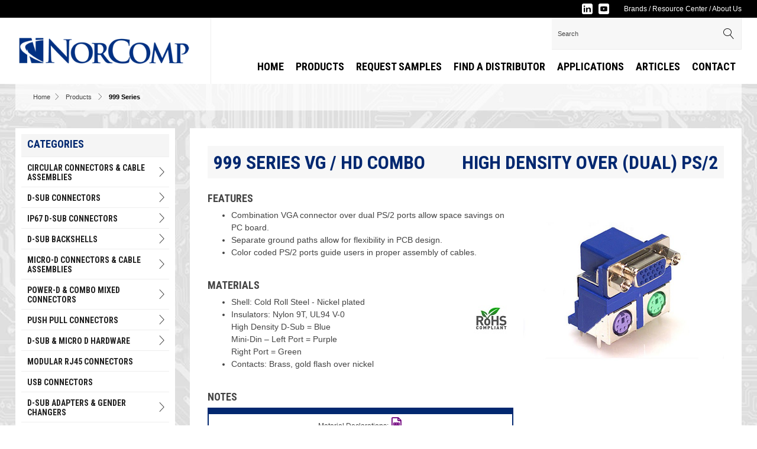

--- FILE ---
content_type: text/html; charset=UTF-8
request_url: https://www.norcomp.net/series/999-series
body_size: 10143
content:
<!doctype html>
<html lang="en">
<head>
                        <!-- Meta Data -->
        <meta charset="UTF-8">
        <title>VGA over Dual PS/2 Ports | 999 Series | NorComp</title>
        <meta name="viewport" content="width=device-width, initial-scale=1">
        <meta name="description" content="Manufacturer of VGA over Dual PS/2 Ports used in a variety of industries. View the 999 Series | VGA over Dual PS/2 ports product offering here.">
        <meta name="keywords" content="999-H15-PS2L571">
        <meta name="csrf-token" content="Le6k5dKSxBSuPhdGDWGm4o5pCDwo0LWBI7p6dkcv" />
                            <link rel="canonical" href="https://www.norcomp.net/series/999-series" />
                <link href='https://fonts.googleapis.com/css?family=Roboto:400,400italic,500,500italic,700,700italic|Roboto+Condensed:400,400italic,700,700italic' rel='stylesheet' type='text/css'>
        <link rel="stylesheet" href="/skins/base/css/screen.css"/>
        <script src="/skins/base/js/jquery.js"></script>
        <script src="/skins/base/js/custom.js" ></script>
                
        <script type="text/javascript" src="/skins/base/js/easyzoom.js"></script>
    <script src="/skins/base/js/lightgallery.js" ></script>
    <script src="/skins/base/js/lg-thumbnail.js" ></script>
    <script src="/skins/base/js/lg-video.js" ></script>
    <script src="/skins/base/js/flexslider.js" ></script>
    <link rel="stylesheet" href="/skins/base/css/easyzoom.css"/>
    <link rel="stylesheet" href="/skins/base/css/lightGallery.css"/>
    <link rel="stylesheet" href="/skins/base/css/flexslider.css"/>
     <!-- Google tag (gtag.js) --> <script async src="https://www.googletagmanager.com/gtag/js?id=G-1VYVKN6DJ4"></script> <script>   window.dataLayer = window.dataLayer || [];   function gtag(){dataLayer.push(arguments);}   gtag('js', new Date());   gtag('config', 'G-1VYVKN6DJ4'); </script>

<!-- Google Tag Manager -->
<script>(function(w,d,s,l,i){w[l]=w[l]||[];w[l].push({'gtm.start':
new Date().getTime(),event:'gtm.js'});var f=d.getElementsByTagName(s)[0],
j=d.createElement(s),dl=l!='dataLayer'?'&l='+l:'';j.async=true;j.src=
'https://www.googletagmanager.com/gtm.js?id='+i+dl;f.parentNode.insertBefore(j,f);
})(window,document,'script','dataLayer','GTM-MPJFWFR');</script>
<!-- End Google Tag Manager -->

<meta name="google-site-verification" content="phY1QzjzK3U0Be2m-WdXJg4AjlLsfR_V-4NameAVJ7c" />
<meta name="norton-safeweb-site-verification" content="v7hsgn6owfre9bpl51z1cduu8p3vj6-99zvqvm3f3pn0p-14gjeaxu09ixs4kloej93v-wdrphzw8x3qpt1o-tqoam6nvfrp-zstl0ihgmr4qphjih5m8q56ix6isq0k" />
<meta name="ahrefs-site-verification" content="3c88c37ceb04581e525f74bdc0657729312228767c302051bc9b66bc98eb7c26">
<script type="text/javascript" src="//script.crazyegg.com/pages/scripts/0062/2616.js" async="async"></script>
<meta name="msvalidate.01" content="7ECAC858BF782A705A63C7BE07820149" />

<script>(function(w,d,t,r,u){var f,n,i;w[u]=w[u]||[],f=function(){var o={ti:"25033635"};o.q=w[u],w[u]=new UET(o),w[u].push("pageLoad")},n=d.createElement(t),n.src=r,n.async=1,n.onload=n.onreadystatechange=function(){var s=this.readyState;s&&s!=="loaded"&&s!=="complete"||(f(),n.onload=n.onreadystatechange=null)},i=d.getElementsByTagName(t)[0],i.parentNode.insertBefore(n,i)})(window,document,"script","//bat.bing.com/bat.js","uetq");</script>

<script type="application/ld+json">
{
"@context": "https://schema.org",
"@type": "LocalBusiness",
"name": "NorComp",
"image": "https://www.norcomp.net/skins/base/images/structure/logo.png",
"@id": "",
"url": "https://www.norcomp.net/home-page",
"telephone": "(704) 424-5448",
"address": {
"@type": "PostalAddress",
"streetAddress": "3810 Shutterfly Rd #200",
"addressLocality": "Charlotte",
"addressRegion": "NC",
"postalCode": "28217",
"addressCountry": "US"
},
"geo": {
"@type": "GeoCoordinates",
"latitude": 35.1688682,
"longitude": -80.9461736
},
"openingHoursSpecification": {
"@type": "OpeningHoursSpecification",
"dayOfWeek": [
"Monday",
"Tuesday",
"Wednesday",
"Thursday",
"Friday"
],
"opens": "08:00",
"closes": "17:00"
},
"sameAs": [
"https://www.facebook.com/norcomp",
"https://twitter.com/norcomp",
"https://www.youtube.com/user/NORCOMPconnectors",
"https://www.linkedin.com/company/norcomp---edac-america-limited/"
]
}
</script>

<script src="https://analytics.ahrefs.com/analytics.js" data-key="jQjuqHS58WWUIibrCsEJiQ" async></script>
</head>
<body>
<!-- Google Tag Manager (noscript) -->
<noscript><iframe src="https://www.googletagmanager.com/ns.html?id=GTM-MPJFWFR"
                  height="0" width="0" style="display:none;visibility:hidden"></iframe></noscript>
<!-- End Google Tag Manager (noscript) -->
    <div id="wrapper">
                    <div id="header">
                <div id="head-top">
    <div class="container">
        <div class="top-links">
            <div class='cms-block'><p><a href="/brands">Brands</a>  /  <a href="/resource-center">Resource Center</a>  /  <a href="/about-us">About Us</a></p></div>
        </div>
        <div class="social">
    <ul>
        <li><a href="https://www.linkedin.com/company/norcomp---edac-america-limited/" class="linkedin" target="_blank"><img src="/skins/base/images/social/linkedin.svg" alt="linkedin" /></a><li><a href="https://www.youtube.com/user/NORCOMPconnectors" class="youtube" target="_blank"><img src="/skins/base/images/social/youtube.svg" alt="youtube" /></a>
    </ul>
</div>
        <div class="clear"></div>
    </div>
</div>
<div id="head-main">
    <div class="container">
        <div id="logo"><a href="/"><img src="/skins/base/images/structure/logo.webp" alt="NorComp Logo"/></a></div>
        <div id="head-tools">
            <div class="search">
    <form method="GET" action="https://www.norcomp.net/search" accept-charset="UTF-8">
    <input class="default-value search-field" name="terms" type="text" value="Search">
    <button><span class="icon icon-magnifier"></span></button>
    </form>
</div>            <div id="google_translate_element"></div><script type="text/javascript">
                function googleTranslateElementInit() {
                    new google.translate.TranslateElement({pageLanguage: 'en', layout: google.translate.TranslateElement.InlineLayout.SIMPLE}, 'google_translate_element');
                    var removePopup = document.getElementById('goog-gt-tt');
                    removePopup.parentNode.removeChild(removePopup);
                }
            </script><script type="text/javascript" src="//translate.google.com/translate_a/element.js?cb=googleTranslateElementInit"></script>
        </div>
        <div id="tagline"></div>
        <div id="navigation">
            <div class="nav-hold">
    <a href="#" class="mobile-menu">
        <span class="mline"></span>
        <span class="mline"></span>
        <span class="mline"></span>
    </a>
    <ul id="nav-menu">
        <li class="level_1"><a class="l1-link" href="/home-page">Home</a></li><li class="level_1"><a class="l1-link" href="/products">Products</a><div class="subnav products"><div class='cms-block'><ul>
	<li><a href="/products/circular-connectors/48">Circular Connectors</a></li>
	<li><a href="/products/push-pull-connectors/258">Push Pull Connectors</a> </li>
	<li><a href="/products/dsub-connectors/1">D-Sub Connectors</a> </li>
	<li><a href="/products/ip67-dsub-connectors/127">IP67 D-Sub Connectors</a></li>
	<li><a href="/products/dsub-backshells/19">D-Sub Backshells</a> </li>
	<li><a href="/products/micro-d-connectors/169">MICRO-D Connectors</a></li>
	<li><a href="/products/powerd--combo-mixed-connectors/174">Mixed Contact Connectors</a> </li>
	<li><a href="/series/dsub-hardware">D-Sub Hardware</a> </li>
	<li><a href="/custom-connectors">Custom Connectors</a></li>
	<li><a href="/products">Other Products</a></li>
</ul>
<p></p></div></div></li><li class="level_1"><a class="l1-link" href="/request-samples">Request Samples</a></li><li class="level_1"><a class="l1-link" href="/find-a-distributor">Find a Distributor</a></li><li class="level_1"><a class="l1-link" href="/applications">Applications</a><div class="subnav"><ul><li class="level_2"><a href="/applications/communications">Communications</a></li><li class="level_2"><a href="/applications/medical-connector">MEDICAL</a></li><li class="level_2"><a href="/applications/mil-cots">Mil-Cots</a></li><li class="level_2"><a href="/applications/robotics">ROBOTICS AND INDUSTRIAL AUTOMATION</a></li><li class="level_2"><a href="/applications/rugged-environment-certified">Rugged Environment Certified</a></li><li class="level_2"><a href="/applications/telematics">Telematics</a></li><li class="level_2"><a href="/applications/test--measurement">Test & Measurement</a></li><li class="level_2"><a href="/applications/transportation">Transportation</a></li><li class="level_2"><a href="/applications/ruggedized-sensors">RUGGED OUTDOOR SENSORS</a></li></ul></div></li><li class="level_1"><a class="l1-link" href="/blog">Articles</a></li><li class="level_1"><a class="l1-link" href="/contact-us">Contact</a></li>
    </ul>
</div>
        </div>
        <div class="clear"></div>
    </div>
</div>
            </div>
                <!-- Main Layout -->
                <div class="texture">
        <!-- breadcrumbs -->
<div class="container">
    <div id="breadcrumbs">
        <a href="/">Home</a>&nbsp;&nbsp;<span class="icon icon-chevron-right"></span>&nbsp;&nbsp; <a href="/products">Products</a> &nbsp;&nbsp;<span class="icon icon-chevron-right"></span>&nbsp;&nbsp;  <span class="black">999 Series</span>    </div>
</div>        <div id="content">
            <div class="container">
                    <div class="content-hold">
        <div class="content-right">
            <div class="content-padding series-info">
                <h1>
                                            <span>999 Series VG / HD Combo</span>
                                                    <span class="subtitle">High Density Over (dual) PS/2</span>
                                                                <div class="clear"></div>
                </h1>
                <div class="sbrands">
                                        <div class="clear"></div>
                </div>
                <div class="row">
                    <div class="col fifth_3">
                        <div class="detail-info">
                            <div class="wysiwyg">
                                                                    <h3>Features</h3>
                                    <ul><li>Combination VGA connector over dual PS/2 ports allow space savings on PC board.</li><li>Separate ground paths allow for flexibility in PCB design.</li><li>Color coded PS/2 ports guide users in proper assembly of cables.</li></ul>
                                    <div class="clear">&nbsp;</div>
                                                                                                    <h3>Materials</h3>
                                    <ul><li>Shell: Cold Roll Steel - Nickel plated<img src="/storage/wysiwyg/RoHS-LOGO.png" alt="RoHS-LOGO.png" style="float: right; margin: 0px 0px 10px 10px;" data-image="wqjc0v5mek4y"></li><li>Insulators: Nylon 9T, UL94 V-0<br>High Density D-Sub = Blue<br>Mini-Din – Left Port = Purple<br>Right Port = Green</li><li>Contacts: Brass, gold flash over nickel</li></ul>
                                    <div class="clear">&nbsp;</div>
                                                                                                    <h3>Notes</h3>
                                    <div class="wysiwyg-table">
	<div class="wt-title">
		<h2></h2>
	</div>
	<div class="wt-table-hold">
		<table class="wt-table">
		<tbody>
		<tr>
			<td style="text-align: center;">Material Declarations: <a href="../material-declarations/999-series" target="_blank"><span style="color: #71007E" class="icon icon-file-spreadsheet"></span></a>
			</td>
		</tr>
		</tbody>
		</table>
	</div>
</div>
                                    <div class="clear">&nbsp;</div>
                                                            </div>
                        </div>
                    </div>
                    <div class="col fifth_2">
                        <div class="detail-images">
                                                                                            <div class="easyzoom easyzoom--overlay easyzoom--with-thumbnails">
                                    <a href="/imagecache/compMax/999-Series.jpg">
                                        <img src="/imagecache/compLarge/999-Series.jpg" alt=""/>
                                    </a>
                                </div>
                                                                                        <div class="clear">&nbsp;</div>
                        </div>
                                                <div class="clear"></div>
                    </div>
                    <div class="clear"></div>
                </div>
                                <div class="row">
                    <div class="col full">
                        <div class="detail-parts">
                            <div class="dp-title"><h2>VGA over Dual PS/2 ports - Stamped Contacts</h2></div>
                            <div class="dp-table-hold">
                                <div class="dp-filter-head">
                                    <a class="filter-toggle">Filter <span class="icon icon-arrow-down"></span></a>
                                </div>
                                <div class="dp-filter">
                                    <form method="POST" action="https://www.norcomp.net/series/999-series" accept-charset="UTF-8"><input name="_token" type="hidden" value="Le6k5dKSxBSuPhdGDWGm4o5pCDwo0LWBI7p6dkcv">
                                    <div class="row">
                                                                                                                                                                                                                                                                                                                                                                                                                                                                    <div class="clear"></div>
                                    </div>
                                    <form method="POST" action="https://www.norcomp.net/series/999-series" accept-charset="UTF-8"><input name="_token" type="hidden" value="Le6k5dKSxBSuPhdGDWGm4o5pCDwo0LWBI7p6dkcv">
                                </div>
                                                                <table class="dp-table">
                                    <tr>
                                                                                <th><h3>Part #</h3></th>
                                                                                    <th><h3>Data Sheet</h3></th>
                                                                                                                                <th><h3>IGES</h3></th>
                                                                                                                                <th><h3>STEP</h3></th>
                                                                                                                                <th><h3>3D PDF</h3></th>
                                                                                                                            <!-- <th><h3>Image</h3></th> -->
                                    </tr>
                                                                                                                                                        <tr class="odd">
                                                                                        <td data-title="Part Number" id="part-num" class="part-num">
                                                <a class="btn-pop">999-H15-PS2L571</a>
                                                <div class="bp-buttons">
                                                    <a target="_blank" class="btn bg-green" href="/request-samples?part=825"><span class="icon icon-cable"></span>&nbsp;&nbsp; Order Samples</a>
                                                                                                                    <a target="_blank" class="btn" style="margin: 0 0 0 10px;" href="/check-distributor-stock?mode=1&partnumber1=999-H15-PS2L571"><span class="icon icon-truck"></span>&nbsp;&nbsp; Check Distributor Stock</a>
                                                                                                            <div class="clear"></div>
                                                </div>
                                            </td>
                                                                                                                                                <td  data-title="Data Sheet"  ><a href="https://content.norcomp.net/rohspdfs/Connectors/Other/999-H15-PS2R571.pdf" onClick="trackEvent('Data Sheet', '999-H15-PS2L571', 'Download', 'https://www.norcomp.net/series/999-series', 'https://content.norcomp.net/rohspdfs/Connectors/Other/999-H15-PS2R571.pdf', '396');" target="_blank"><span style="color: #EE0606" class="icon icon-file-spreadsheet"></span></a>  </td>
                                                                                                                                                                                                <td  data-title="IGES"  > N/A </td>
                                                                                                                                                                                                <td  data-title="STEP"  > N/A </td>
                                                                                                                                                                                                <td  data-title="3D PDF"  > N/A </td>
                                                                                                                                        <!-- <td> N/A </td> -->
                                        </tr>
                                                                                                            </table>
                            </div>
                        </div>
                    </div>
                    <div class="clear"></div>
                </div>
                                            </div>
        </div>
        <div class="content-left">
            <div class="side-nav">
    <div class="side-crumbs">
                <h2>Categories</h2>
                <div class="sc-hold">
                    <span class="black">Products</span>
                </div>
    </div>
            <ul class="top_level">
                                                <li><a href="/products/circular-connectors/48" >Circular Connectors &amp; Cable Assemblies
                        <span class="icon icon-chevron-right"></span></a><ul class="sub"><li><a href="/products/m5-circular-connectors/49">M5 Circular Connectors</a></li><li><a href="/products/m8-circular-connectors/50">M8 Circular Connectors</a></li><li><a href="/products/m12-circular-connectors-/51">M12 Circular Connectors</a></li><li><a href="/products/m16-circular-connectors/303">M16 Circular Connectors</a></li><li><a href="/products/circular-splitters--adapters/301">Circular Splitters & Adapters</a></li><li><a href="/products/circular-cable-assemblies/262">Circular Cable Assemblies</a></li></ul>
                    </li>
                                                                <li><a href="/products/dsub-connectors/1" >D-Sub Connectors
                        <span class="icon icon-chevron-right"></span></a><ul class="sub"><li><a href="/products/cable-mount/2">Cable Mount<span class="icon icon-chevron-right"></span></a><ul class="sub"><li><a href="/products/solder-cup/3">Solder Cup<span class="icon icon-chevron-right"></span></a><ul class="sub"><li><a href="/products/standard-d-sub/4">Standard D-Sub<span class="icon icon-chevron-right"></span></a><ul class="sub"><li><a href="/products/stamped--formed-contacts/57">Stamped & Formed Contacts</a></li><li><a href="/products/machined-contacts/58">Machined Contacts</a></li><li><a href="/products/machined-contacts-econ/59">Machined Contacts (Econ.)</a></li></ul></li><li><a href="/products/high-density-dsub/56">High Density D-Sub<span class="icon icon-chevron-right"></span></a><ul class="sub"><li><a href="/products/stamped--formed-contacts/66">Stamped & Formed Contacts</a></li><li><a href="/products/machined-contacts/67">Machined Contacts</a></li></ul></li></ul></li><li><a href="/products/crimp--poke/53">Crimp & Poke<span class="icon icon-chevron-right"></span></a><ul class="sub"><li><a href="/products/standard-dsub/61">Standard D-Sub</a></li><li><a href="/products/high-density-dsub/62">High Density D-Sub</a></li><li><a href="/products/contacts/63">Contacts<span class="icon icon-chevron-right"></span></a><ul class="sub"><li><a href="/products/standard/64">Standard</a></li><li><a href="/products/high-density/65">High Density</a></li></ul></li></ul></li><li><a href="/products/idc/54">IDC</a></li></ul></li><li><a href="/products/board-mount/52">Board Mount<span class="icon icon-chevron-right"></span></a><ul class="sub"><li><a href="/products/vertical-mount/68">Vertical Mount<span class="icon icon-chevron-right"></span></a><ul class="sub"><li><a href="/products/standard-dsub/69">Standard D-Sub<span class="icon icon-chevron-right"></span></a><ul class="sub"><li><a href="/products/stamped--formed-contacts/73">Stamped & Formed Contacts</a></li><li><a href="/products/machined-contacts/74">Machined Contacts</a></li><li><a href="/products/machined-contacts-econ/75">Machined Contacts (Econ.)</a></li><li><a href="/products/wire-wrap/76">Wire Wrap</a></li><li><a href="/products/press-fit/77">Press Fit</a></li><li><a href="/products/high-profile/78">High Profile</a></li><li><a href="/products/low-profile/79">Low Profile</a></li></ul></li><li><a href="/products/high-density-dsub/70">High Density D-Sub<span class="icon icon-chevron-right"></span></a><ul class="sub"><li><a href="/products/stamped--formed-contacts/82">Stamped & Formed Contacts</a></li><li><a href="/products/machined-contacts/83">Machined Contacts</a></li></ul></li></ul></li><li><a href="/products/right-angle/71">Right Angle<span class="icon icon-chevron-right"></span></a><ul class="sub"><li><a href="/products/standard-dsub/84">Standard D-Sub<span class="icon icon-chevron-right"></span></a><ul class="sub"><li><a href="/products/stamped--formed-contacts/87">Stamped & Formed Contacts</a></li><li><a href="/products/machined-contacts/88">Machined Contacts</a></li><li><a href="/products/filtered-machined-contacts/89">Filtered Machined Contacts</a></li></ul></li><li><a href="/products/dualport-dsub/85">Dual-Port D-Sub</a></li><li><a href="/products/high-density-dsub/86">High Density D-Sub<span class="icon icon-chevron-right"></span></a><ul class="sub"><li><a href="/products/stamped--formed-contacts/90">Stamped & Formed Contacts</a></li><li><a href="/products/machined-contacts/91">Machined Contacts</a></li></ul></li></ul></li><li><a href="/products/surface-mount/266">Surface Mount</a></li></ul></li></ul>
                    </li>
                                                                <li><a href="/products/ip67-dsub-connectors/127" >IP67 D-Sub Connectors
                        <span class="icon icon-chevron-right"></span></a><ul class="sub"><li><a href="/products/flanged-connectors-/128">Flanged Connectors<span class="icon icon-chevron-right"></span></a><ul class="sub"><li><a href="/products/-standard-dsub-flange/290">Standard D-Sub Flange</a></li><li><a href="/products/high-density-dsub-flange/291">High Density D-Sub Flange</a></li><li><a href="/products/combod-solder-cup/292">Combo-D Solder Cup</a></li><li><a href="/products/combod-vertical-solder/293">Combo-D PCB Dip Solder</a></li><li><a href="/products/combod-right-angle-solder/294">Combo-D Right Angle Solder</a></li></ul></li><li><a href="/products/cable-mount/129">Cable Mount<span class="icon icon-chevron-right"></span></a><ul class="sub"><li><a href="/products/standard-dsub/134">Standard D-Sub</a></li><li><a href="/products/high-density-dsub/135">High Density D-Sub</a></li></ul></li><li><a href="/products/board-mount/130">Board Mount<span class="icon icon-chevron-right"></span></a><ul class="sub"><li><a href="/products/vertical-mount/136">Vertical Mount<span class="icon icon-chevron-right"></span></a><ul class="sub"><li><a href="/products/standard-dsub/138">Standard D-Sub</a></li><li><a href="/products/high-density-dsub/139">High Density D-Sub</a></li></ul></li><li><a href="/products/right-angle/137">Right Angle<span class="icon icon-chevron-right"></span></a><ul class="sub"><li><a href="/products/standard-dsub/140">Standard D-Sub<span class="icon icon-chevron-right"></span></a><ul class="sub"><li><a href="/products/0283-footprint/142">0.283" Footprint</a></li><li><a href="/products/0370-footprint/143">0.370" Footprint</a></li></ul></li><li><a href="/products/high-density-dsub/141">High Density D-Sub</a></li></ul></li></ul></li><li><a href="/products/power-d--combo-d/131">Power D | Combo D<span class="icon icon-chevron-right"></span></a><ul class="sub"><li><a href="/products/cable-mount/144">Cable Mount</a></li><li><a href="/products/vertical-pcb-mount/145">Vertical PCB Mount</a></li><li><a href="/products/right-angle-pcb-mount/146">Right Angle PCB Mount</a></li></ul></li><li><a href="/products/backshell-kit/132">Backshell Kit</a></li><li><a href="/products/hardware/133">Hardware<span class="icon icon-chevron-right"></span></a><ul class="sub"><li><a href="/products/mounting-kit/147">Mounting Kit</a></li><li><a href="/products/sealing-flange/148">Sealing Flange</a></li><li><a href="/products/protective-cap/149">Protective Cap</a></li></ul></li></ul>
                    </li>
                                                                <li><a href="/products/dsub-backshells/19" >D-Sub Backshells
                        <span class="icon icon-chevron-right"></span></a><ul class="sub"><li><a href="/products/die-cast/46">Die Cast<span class="icon icon-chevron-right"></span></a><ul class="sub"><li><a href="/products/180--straight/92">180° / Straight<span class="icon icon-chevron-right"></span></a><ul class="sub"><li><a href="/products/thumb-screws/97">Thumb Screws</a></li><li><a href="/products/mating-screws/98">Mating Screws</a></li><li><a href="/products/quick-lock/99">Quick Lock</a></li><li><a href="/products/ethernet/100">Ethernet</a></li></ul></li><li><a href="/products/90--right-angle/93">90° / Right Angle</a></li><li><a href="/products/45/94">45°<span class="icon icon-chevron-right"></span></a><ul class="sub"><li><a href="/products/thumb-screws/101">Thumb Screws</a></li><li><a href="/products/ethernet/103">Ethernet</a></li></ul></li><li><a href="/products/35/95">35°</a></li><li><a href="/products/30/96">30°</a></li><li><a href="/products/3way/307">3-Way</a></li></ul></li><li><a href="/products/metalized-plastic/22">Metalized Plastic<span class="icon icon-chevron-right"></span></a><ul class="sub"><li><a href="/products/180--straight/104">180° / Straight<span class="icon icon-chevron-right"></span></a><ul class="sub"><li><a href="/products/thumb-screws/111">Thumb Screws</a></li><li><a href="/products/mating-screws/112">Mating Screws</a></li><li><a href="/products/quick-lock/113">Quick Lock</a></li></ul></li><li><a href="/products/90--right-angle/105">90° / Right Angle</a></li><li><a href="/products/60/106">60°<span class="icon icon-chevron-right"></span></a><ul class="sub"><li><a href="/products/thumb-screws/114">Thumb Screws</a></li><li><a href="/products/mating-screws/115">Mating Screws</a></li></ul></li><li><a href="/products/45/107">45°<span class="icon icon-chevron-right"></span></a><ul class="sub"><li><a href="/products/thumb-screws/116">Thumb Screws</a></li><li><a href="/products/mating-screws/117">Mating Screws</a></li></ul></li><li><a href="/products/40/108">40°</a></li><li><a href="/products/30/109">30°</a></li><li><a href="/products/3way/110">3-Way</a></li></ul></li><li><a href="/products/plastic/23">Plastic<span class="icon icon-chevron-right"></span></a><ul class="sub"><li><a href="/products/180--straight/119">180° / Straight<span class="icon icon-chevron-right"></span></a><ul class="sub"><li><a href="/products/thumb-screws/192">Thumb Screws</a></li><li><a href="/products/mating-screws/194">Mating Screws</a></li><li><a href="/products/quick-lock/193">Quick Lock</a></li></ul></li><li><a href="/products/90--right-angle/120">90° / Right Angle</a></li><li><a href="/products/60/122">60°<span class="icon icon-chevron-right"></span></a><ul class="sub"><li><a href="/products/thumb-screws/195">Thumb Screws</a></li><li><a href="/products/mating-screws/196">Mating Screws</a></li></ul></li><li><a href="/products/45/121">45°<span class="icon icon-chevron-right"></span></a><ul class="sub"><li><a href="/products/thumb-screws/197">Thumb Screws</a></li><li><a href="/products/mating-screws/198">Mating Screws</a></li></ul></li><li><a href="/products/40/123">40°</a></li><li><a href="/products/30/124">30°</a></li><li><a href="/products/3way/125">3-Way</a></li></ul></li></ul>
                    </li>
                                                                                            <li><a href="/products/micro-d-connectors/169" >Micro-D Connectors &amp; Cable Assemblies
                        <span class="icon icon-chevron-right"></span></a><ul class="sub"><li><a href="/products/machined-microd-connectors/296">Machined MICRO-D Connectors</a></li><li><a href="/products/microd-backshells/304">MICRO-D Backshells</a></li><li><a href="/products/vertical-board-mount/170">Vertical Board Mount</a></li><li><a href="/products/solder-cup/306">Solder Cup</a></li><li><a href="/products/right-angle-board-mount/171">Right Angle Board Mount</a></li><li><a href="/products/cable-assemblies/172">Cable Assemblies</a></li><li><a href="/products/backshell-kit/265">Backshell Kit</a></li></ul>
                    </li>
                                                                <li><a href="/products/powerd--combo-mixed-connectors/174" >Power-D &amp; Combo Mixed Connectors
                        <span class="icon icon-chevron-right"></span></a><ul class="sub"><li><a href="/products/power/175">Power<span class="icon icon-chevron-right"></span></a><ul class="sub"><li><a href="/products/cable-mount/178">Cable Mount</a></li><li><a href="/products/board-mount/179">Board Mount<span class="icon icon-chevron-right"></span></a><ul class="sub"><li><a href="/products/vertical-mount/184">Vertical Mount</a></li><li><a href="/products/right-angle-mount/185">Right Angle Mount</a></li></ul></li><li><a href="/products/crimp-and-poke/302">Crimp and Poke</a></li></ul></li><li><a href="/products/coaxial/176">Coaxial<span class="icon icon-chevron-right"></span></a><ul class="sub"><li><a href="/products/cable-mount/180">Cable Mount</a></li><li><a href="/products/board-mount/181">Board Mount<span class="icon icon-chevron-right"></span></a><ul class="sub"><li><a href="/products/vertical-mount/186">Vertical Mount</a></li><li><a href="/products/right-angle-mount/187">Right Angle Mount</a></li></ul></li><li><a href="/products/combod-hand-tool/249">COMBO-D Hand Tool</a></li></ul></li><li><a href="/products/powerd-seald/177">Power-D SEAL-D®<span class="icon icon-chevron-right"></span></a><ul class="sub"><li><a href="/products/cable-mount/182">Cable Mount</a></li><li><a href="/products/board-mount/183">Board Mount<span class="icon icon-chevron-right"></span></a><ul class="sub"><li><a href="/products/vertical-mount/188">Vertical Mount</a></li><li><a href="/products/right-angle-mount/189">Right Angle Mount</a></li></ul></li></ul></li></ul>
                    </li>
                                                                <li><a href="/products/push-pull-connectors/258" >Push Pull Connectors
                        <span class="icon icon-chevron-right"></span></a><ul class="sub"><li><a href="/products/metal-shell/263">Metal Shell QUIK-LOQ<span class="icon icon-chevron-right"></span></a><ul class="sub"><li><a href="/products/ip50-rated-metal-shell/259">IP50 Rated Metal Shell</a></li><li><a href="/products/ip67ip68-rated-metal-shell/260">IP67/IP68 Rated Metal Shell</a></li></ul></li><li><a href="/products/plastic-shell/264">Plastic Shell</a></li></ul>
                    </li>
                                                                <li><a href="/products/dsub-hardware/20" >D-Sub &amp; Micro D Hardware
                        <span class="icon icon-chevron-right"></span></a><ul class="sub"><li><a href="/products/dsub--micro-d-connector-hardware/190">D-Sub & Micro D Connector Hardware<span class="icon icon-chevron-right"></span></a><ul class="sub"><li><a href="/products/slide-locks/240">Slide Locks</a></li><li><a href="/products/440-screw-locks/241">#4-40 Screw Locks</a></li><li><a href="/products/dust-covers/243">Dust Covers</a></li><li><a href="/products/flanges/244">Flanges</a></li><li><a href="/products/quick-release/245">Quick Release</a></li></ul></li></ul>
                    </li>
                                                                <li><a href="/products/modular-rj45-connectors/250" >Modular RJ45 Connectors
                        </a>
                    </li>
                                                                <li><a href="/products/usb-connectors/204" >USB Connectors
                        </a>
                    </li>
                                                                <li><a href="/products/d-sub-adapters-gender-changers/206" >D-Sub Adapters &amp; Gender Changers
                        <span class="icon icon-chevron-right"></span></a><ul class="sub"><li><a href="/products/low-profile-gender-changer/221">Low Profile Gender Changer</a></li><li><a href="/products/rj45-to-dsub-kits/222">RJ45 to D-Sub Kits</a></li></ul>
                    </li>
                                                                <li><a href="/products/scsi-085050/208" >SCSI .085&quot;/.050&quot;
                        <span class="icon icon-chevron-right"></span></a><ul class="sub"><li><a href="/products/085-connectors/223">.085" Connectors<span class="icon icon-chevron-right"></span></a><ul class="sub"><li><a href="/products/cable-mount/225">Cable Mount</a></li><li><a href="/products/board-mount/226">Board Mount<span class="icon icon-chevron-right"></span></a><ul class="sub"><li><a href="/products/vertical-mount/234">Vertical Mount</a></li><li><a href="/products/right-angle-mount/235">Right Angle Mount</a></li></ul></li></ul></li><li><a href="/products/050-connectors/224">.050" Connectors<span class="icon icon-chevron-right"></span></a><ul class="sub"><li><a href="/products/cable-mount/227">Cable Mount</a></li><li><a href="/products/board-mount/228">Board Mount<span class="icon icon-chevron-right"></span></a><ul class="sub"><li><a href="/products/vertical-mount/236">Vertical Mount</a></li><li><a href="/products/right-angle-mount/237">Right Angle Mount</a></li></ul></li></ul></li></ul>
                    </li>
                                                                <li><a href="/products/050-ribbon/209" >.050 Ribbon
                        <span class="icon icon-chevron-right"></span></a><ul class="sub"><li><a href="/products/cable-mount-backshell-kit/238">Cable Mount Backshell Kit</a></li><li><a href="/products/board-mount/239">Board Mount</a></li></ul>
                    </li>
                                                                <li><a href="/products/headers--receptacles/210" >Headers &amp; Receptacles
                        <span class="icon icon-chevron-right"></span></a><ul class="sub"><li><a href="/products/shunt/211">Shunt<span class="icon icon-chevron-right"></span></a><ul class="sub"><li><a href="/products/2mm-centers/213">2mm Centers</a></li><li><a href="/products/0100-centers/214">0.100" Centers</a></li></ul></li><li><a href="/products/2mm-header--receptacle/212">2mm Header / Receptacle<span class="icon icon-chevron-right"></span></a><ul class="sub"><li><a href="/products/headers/215">Headers<span class="icon icon-chevron-right"></span></a><ul class="sub"><li><a href="/products/vertical/216">Vertical</a></li><li><a href="/products/right-angle/217">Right Angle</a></li></ul></li><li><a href="/products/receptacles/218">Receptacles<span class="icon icon-chevron-right"></span></a><ul class="sub"><li><a href="/products/vertical/219">Vertical</a></li><li><a href="/products/surface-mount/220">Surface Mount</a></li></ul></li></ul></li></ul>
                    </li>
                                                                                                                                                                                                                                                                                                                                                        <li><a href="/products/bayonet-connectors/305" >Bayonet Connectors
                        </a>
                    </li>
                                    </ul>
        </div>            <link rel="stylesheet" href="/skins/base/css/flexslider.css"/>
<script src="/skins/base/js/flexslider.js" ></script>

<script>
    $(document).ready(function() {
        $('.distributor-slide .flexslider').flexslider({
            controlNav: false,
            directionNav: false,
            animation:"slide",
            /*animationLoop:false,
            itemWidth: 180,
            itemMargin: 0,
            maxItems: 1,
            animation:"slide",*/
            slideshowSpeed:2000
        });
    });
</script>
<div class="distributor-slide">
    <div class="side-crumbs">
        <h2>Stocking Distributors</h2>
    </div>
    <div class="flexslider">
        <ul class="slides">
                            <li><a href="/find-a-distributor"><img src="/imagecache/compDistributor/digikey_rgb.png" alt="Digi-Key Logo"></a></li>
                            <li><a href="/find-a-distributor"><img src="/imagecache/compDistributor/m-mouser-electronics-process-blue.png" alt="Mouser Logo"></a></li>
                            <li><a href="/find-a-distributor"><img src="/imagecache/compDistributor/me_logo_onwhite.png" alt="Master Electronics"></a></li>
                            <li><a href="/find-a-distributor"><img src="/imagecache/compDistributor/heilind_2clr_pos_rgb_150dpi.png" alt="Heilind Logo"></a></li>
                            <li><a href="/find-a-distributor"><img src="/imagecache/compDistributor/future.jpg" alt="Future Electronics Logo"></a></li>
                            <li><a href="/find-a-distributor"><img src="/imagecache/compDistributor/newark-farnell-logo.jpg" alt="Newark Logo | Farnell Logo"></a></li>
                            <li><a href="/find-a-distributor"><img src="/imagecache/compDistributor/rs-logo.jpg" alt="RS Components Logo"></a></li>
                    </ul>
    </div>
</div>            <div class="ctas">
        <div class="left-side-cta">
            <a href="/check-distributor-stock"><span class="icon icon-check"></span><span class="txt">Check Inventory</span></a>
        </div>
        <div class="left-side-cta">
            <a href="/resource-center"><span class="icon icon-file-spreadsheet"></span><span class="txt">Resource Center</span></a>
        </div>
        <div class="left-side-cta">
            <a href="/environmental-compliance"><span class="icon icon-earth"></span><span class="txt">Compliance</span></a>
        </div>
        <div class="left-side-cta">
            <a href="/custom-connectors"><span class="icon icon-cable"></span><span class="txt">Custom Connectors</span></a>
        </div>
</div>


        </div>
    </div>
    <script>
        $(document).ready(function() {
            $('.series-slider').flexslider({
                animation: "slide",
                animationLoop: true,
                itemWidth: 240,
                itemMargin: 20,
                controlNav: true,
                directionNav: false,
                minItems: 1, // use function to pull in initial value
                maxItems: 4 // use function to pull in initial value
            });
        });
        //Image Zoom with thumbnails
        var $easyzoom = $('.easyzoom').easyZoom();
        var api1 = $easyzoom.filter('.easyzoom--with-thumbnails').data('easyZoom');
        $('.ez-thumbnails').on('click', 'a', function(e) {
            var $this = $(this);
            e.preventDefault();
            api1.swap($this.data('standard'), $this.attr('href'));
        });

        //Open Video
        $('.detail-video').lightGallery({
            selector: '.video-play',
            thumbnail: false
        });

        $('.dp-table').lightGallery({
            selector: '.lg',
            thumbnail: false
        });

        $('.filter-toggle').click(function(){
            $('.dp-filter').stop(true, true).slideToggle();
        });

        $('.dpf').change(function(){
            $('.dp-table tr').show();
            $('.dpf').each(function(){
                var getclass = 'dp'+$(this).attr('id');
                var getval = $(this).val();
                if(getval!=''){
                    $('.'+getclass).not("[rel='"+getval+"']").parent().hide();
                }
            });
        });

    </script>
                <div class="clear"></div>
            </div>
        </div>
    </div>
        <!-- /End Main Layout -->
                    <div id="footer">
                <div class="container">
                    <div class="row">
    <div class="col fourth_3 flinks">
        <img class="foot-logo" src="/skins/base/images/structure/logo-footer.webp" alt="NorComp">
        <div class="foot-contact">
            <div class='cms-block'><p>3810 Shutterfly Rd<br>
Suite 200<br>
Charlotte, NC 28217<br>

<a href="tel:800.849.4450">P : 800.849.4450
</a>
<br>
<a href="tel:704.424.5648">F : 704.424.5648
</a>
</p></div>
        </div>
        <div class='cms-block'><ul>
	<li><a href="/products/dsub-connectors/1" target="_blank">D-Sub Connectors</a></li>
	<li><a href="/products/waterproof-dsub-connectors/126" target="_blank">Waterproof D-Sub</a></li>
	<li><a href="/products/micro-d-connectors/169" target="_blank">Micro-D Connectors</a></li>
	<li><a href="/products/powerd--combo-mixed-connectors/174" target="_blank">Mixed Contact D-Sub</a></li>
	<li><a href="/products/dualport-dsub/85" target="_blank">Dual-Port D-Sub</a></li>
	<li><a href="/products/dsub-backshells/19" target="_blank">D-Sub Backshells</a></li>
	<li><a href="/products/circular-connectors/48" target="_blank">Circular Connectors</a></li>
	<li><a href="/products/push-pull-connectors/258" target="_blank">Push-Pull Connectors</a></li>
	<li><a href="/custom-connectors" target="_blank">Custom Connectors</a></li>

</ul>
<ul>
	<li><a href="/request-samples" target="_blank">Request Samples</a></li>
	<li><a href="/find-a-distributor" target="_blank">Find a Distributor</a></li>
	<li><a href="/check-distributor-stock" target="_blank">Check Inventory</a></li>
	<li><a href="/resource-center" target="_blank">Resource Center</a></li>
	<li><a href="/environmental-compliance" target="_blank">Compliance</a></li>
	<li><a href="/products" target="_blank">Products</a></li>
	<li><a href="/brands" target="_blank">Brands</a></li>
	<li><a href="/about-us" target="_blank">About Us</a></li>
	<li><a href="/contact-us" target="_blank">Contact Us</a></li>
</ul></div>
    </div>
    <div class="col fourth split">
        <div class="social">
    <ul>
        <li><a href="https://www.linkedin.com/company/norcomp---edac-america-limited/" class="linkedin" target="_blank"><img src="/skins/base/images/social/linkedin.svg" alt="linkedin" /></a><li><a href="https://www.youtube.com/user/NORCOMPconnectors" class="youtube" target="_blank"><img src="/skins/base/images/social/youtube.svg" alt="youtube" /></a>
    </ul>
</div>
        <div class="footer-badges">
            <div class='cms-block'><div><figure><img src="/storage/wysiwyg/footer-badges_3.webp" style="margin: auto; display: block;" alt="RoHS Compliant " data-image="hhsvi80q2tr2"><span id="selection-marker-start" class="redactor-selection-marker">﻿</span><span id="selection-marker-end" class="redactor-selection-marker">﻿</span></figure></div></div>
        </div>
        <img src="/skins/base/images/ecia.webp" alt="" class="right">
        <div class="clear"></div>
    </div>
    <div class="clear"></div>
</div>
                    <div class="clear"></div>
                </div>
            </div>
            <div id="sub-footer">
                <div class="container">
                    <p>Copyright &copy; 2026 NorComp, All Rights Reserved.</p>
                    <div class='cms-block'><p><a href="/privacy-policy">Privacy Policy</a>  /  <a href="/terms-conditions">Terms &amp; Conditions</a>  /  <a href="/sitemap">Sitemap</a>
</p></div>
                    <div class="clear"></div>
                </div>
            </div>
            </div>
    <!-- COMMENTED OUT BEGIN PHP Live! code, (c) OSI Codes Inc.
<span id="phplive_btn_1357229423" onClick="phplive_launch_chat_0(0)" style="color: #0000FF; text-decoration: underline; cursor: pointer;"></span><script type="text/javascript">(function() { var phplive_e_1357229423 = document.createElement("script") ; phplive_e_1357229423.type = "text/javascript" ; phplive_e_1357229423.async = true ; phplive_e_1357229423.src = "http://www.norcomp.net/phplive/js/phplive_v2.js.php?q=0|1357229423|1|" ; document.getElementById("phplive_btn_1357229423").appendChild( phplive_e_1357229423 ) ; })() ;</script> 
 END PHP Live! code, (c) OSI Codes Inc. -->
        <div id="edreamz-overlays">
    <style>
        .edz-ov-mask{display:none; z-index:9999; position: fixed; top:0; left:0; width: 100%; height: 100%; background:#000; background: rgba(0,0,0,0.85); box-sizing:border-box; -moz-box-sizing:border-box; -webkit-box-sizing:border-box;}
        .edz-ov-body{max-width:94%; padding: 15px; box-sizing:border-box; -moz-box-sizing:border-box; -webkit-box-sizing:border-box; position: absolute; top: 50%; left: 50%;
            -ms-transform: translate(-50%,-50%);
            -webkit-transform: translate(-50%,-50%);
            -moz-transform: translate(-50%,-50%);
            -o-transform: translate(-50%,-50%);
            transform: translate(-50%,-50%);
        }
        .edz-ov-body a{cursor: pointer;}
    </style>
                                                    <script>
        function edz_ov_setCookie(cname, cvalue, exdays) {
            var d = new Date();
            d.setTime(d.getTime() + (exdays*24*60*60*1000));
            var expires = "expires="+d.toUTCString();
            document.cookie = cname + "=" + cvalue + "; " + expires+"; path=/";
        }
        function edz_ov_getCookie(cname) {
            var name = cname + "=";
            var ca = document.cookie.split(';');
            for(var i=0; i<ca.length; i++) {
                var c = ca[i];
                while (c.charAt(0)==' ') c = c.substring(1);
                if (c.indexOf(name) == 0) return parseInt(c.substring(name.length,c.length));
            }
            return "";
        }
        function edz_ov_setViewTacking(camp_id, over_id){
            $.get("/edz-ov-track-view/"+camp_id+"/"+over_id);
        }
        function edz_ov_setConversionTacking(camp_id, over_id){
            $.get("/edz-ov-track-conversion/"+camp_id+"/"+over_id);
        }
    </script>
</div>    <script>
        var int_set = 0;
        $(window).scroll(function (e) {
            if(int_set==0) {
                int_set = 1;
                var script = document.createElement('script');
                script.type = 'text/javascript';
                script.id = 'ze-snippet';
                script.async = true;
                script.src = 'https://static.zdassets.com/ekr/snippet.js?key=e59a799a-c583-42d1-8b07-cc4a16fc365b';
                document.getElementsByTagName('head')[0].appendChild(script);
            }
        });
    </script>
</body>
</html>

--- FILE ---
content_type: text/css
request_url: https://www.norcomp.net/skins/base/css/screen.css
body_size: 8964
content:
@charset "utf-8";
/* Base CSS for Frontend */


@import "reset.css";
@import "global.css";
@import "linearicons.css";

body{ font: normal 14px/1.5em Arial, Helvetica, sans-serif; color: #444; background: #FFF;}
a{color: #039be5;
    transition:color 180ms linear, background 180ms linear, opacity 180ms linear;
    -webkit-transition:color 180ms linear, background 180ms linear, opacity 180ms linear;
    -moz-transition:color 180ms linear, background 180ms linear, opacity 180ms linear;
}
a:hover{text-decoration:none; color: #022870;}

a.more{color:#8bc34a; font-weight: bold; }
a.more:hover{color: #039be5; }

/* ---Standard headers ---*/
h1 { font: bold 32px/1.5em 'Roboto Condensed', sans-serif; text-transform: uppercase; color:#022870;}
h2 { font: bold 24px/1.5em 'Roboto Condensed', sans-serif; text-transform: uppercase; color:#022870;}
h3 { font: bold 18px/1.5em 'Roboto Condensed', sans-serif; text-transform: uppercase; }
h4 { font: bold 16px/1.5em 'Roboto Condensed', sans-serif; text-transform: uppercase; }

td{padding: 5px;}

em{font-style: italic;}

/* --- General Layout Settings---*/
.container { width : 1330px; position : relative; margin : 0 auto;}
#header, #content, #footer, #marketing, #home-brands, #home-ctas {position : relative; display: block; clear: both;}

.alert{background: #D70505; color:#FFF; font: normal 14px arial, sans-serif; padding: 8px 12px;; margin: 10px 0; border-radius: 3px; clear: both;}
.alert-success{background:#3e8f3e; color:#FFF; font: normal 14px arial, sans-serif; padding: 8px 12px; margin: 10px 0; border-radius: 3px}

button, input.btn{border: none;}
.btn{font:bold 16px/1em 'Roboto Condensed', sans-serif; color:#FFF; text-transform: uppercase; cursor:pointer; text-decoration:none; display:block; padding:16px 20px; background:#039be5; text-align: center; border-radius: 5px;}
.btn:hover{color: #FFF; background: #00acff;}
.btn.centered{ max-width: 120px; margin: 0 auto;}
.btn.ilb{ display: inline-block;}
.btn.bg-green:hover{background: #8bc34a !important;}

/*-- Responsiveness Base Structure -- */
.row{clear:both;}
.row .col{margin-left:2%; float:left;}
.row .col:first-child{margin-left:0;}
.row .col.split_int{margin-left:0; clear: both;}
.row .full{width:100%;}
.row .half{width:49%;}
.row .third{width:32%;}
.row .third_2{width:66%;}
.row .fourth{width:23.5%;}
.row .fourth_2{width:49%;}
.row .fourth_3{width:74.5%;}
.row .fifth{width:18.4%;}
.row .fifth_2{width:38.8%;}
.row .fifth_3{width:59.2%;}
.row .fifth_4{width:79.6%;}

/* --- Layout ---*/
#wrapper{overflow: hidden;}
#header{padding:0; z-index: 10; background: #FFF;}
#header #head-top{background: #000; color: #FFF; padding: 6px 0;}
#header #head-top .top-links{float: right; margin-left: 20px; font-size: 12px; padding-top: 2px;}
#header #head-top .top-links a{color: #FFF;}
#header #head-top .top-links a:hover{color: #8bc34a;}
#header #head-top .top-links p{padding: 0; line-height: 1.2em;}
#header #head-top .social a{background: #FFF;}
#header #head-top .social a img{width: 12px; height: 12px;}
#header #logo{max-width: 375px; max-height: 72px; float: left; padding: 20px 30px 20px 0; border-right: 1px solid #eee;}

#header #head-tools{float: right; border-bottom: 1px solid #ededed;}
.search{padding: 0; position: relative; width: 320px; height: 53px; float: right; background: #f7f7f7; border-right: 1px solid #ededed;}
.search .search-field{border:none; background: none; color: #464646; padding: 18px 10px; font-size:11px; font-weight: normal; height: 53px; width:100%; box-sizing:border-box; -moz-box-sizing:border-box; -webkit-box-sizing:border-box;}
.search button{position: absolute; top: 8px; right: 2px; background: none; border: none; padding: 10px; font-size: 18px; cursor: pointer; font-weight: bold;}
#google_translate_element{float: right;}
#header .lang{float: right; margin-top: 12px; display: none;}
#head-tools .goog-te-gadget-simple{padding: 15px 20px 12px; border: none; border-left: 1px solid #ededed; border-right: 1px solid #ededed;}
#head-tools .goog-te-gadget-simple img{max-width: none; display: inline;}
#header #tagline{float: right; padding: 15px 20px 0 0; font-size: 16px; font-weight: bold; color:#039BE5;}

#navigation{z-index: 999; clear: right; float: right;}
#navigation .mobile-menu{display: none; padding: 14px; border: 1px solid #ededed;}
#navigation .mobile-menu:hover{background: #ededed;}
#navigation .mobile-menu .mline{display: block; height: 5px; width: 32px; margin-bottom: 5px; background: #999;}
#navigation .mobile-menu .mline:last-child{margin-bottom: 0;}
#navigation ul{padding: 0; margin: 0; list-style: none;}
#navigation ul li.level_1{display: block; float: left;}
#navigation ul li.level_1 a{padding: 20px 15px; font: bold 18px/18px 'Roboto Condensed', sans-serif; color: #000; display: block; text-transform: uppercase;}
#navigation ul li.level_1:hover a{color:#FFF; background: #039be5; }
#navigation ul li.level_1:hover .subnav{display:block;}
#navigation ul li.level_1 .subnav{display:none; position: absolute; background: #FFF; color: #000; border: 1px solid #ededed;}
#navigation ul li.level_1 .subnav li a{display: block; background: #FFF; float: none; color: #333; font-size: 15px; line-height: 15px; padding: 10px 15px 9px; min-width: 180px;}
#navigation ul li.level_1 .subnav li a:hover{background: #eee;color:#039be5;}
#navigation ul li.level_1 .subnav li.level_3 a{font-size: 11px;}

.side-nav{background: #FFF; margin-bottom: 30px; padding: 10px;}
.side-nav ul{padding: 0; margin: 0; list-style: none; border-top: 1px solid #eee;}
.side-nav li{border-bottom: 1px solid #eee;}
.side-nav li a{display: block; padding: 10px 20px 8px 10px; font: bold 14px/1.2em 'Roboto Condensed', sans-serif; text-transform: uppercase; color: #212121; position: relative;}
.side-nav li a:hover{background: #eee; color: #039be5;}
.side-nav li a.selected{background: #eee;}
.side-nav li a .icon{font-size: 16px; position: absolute; right: 4px; top:50%; margin-top: -8px;}
.side-nav .top_level li{position: relative;}
.side-nav .top_level li:hover > .sub{display: block;}
.side-nav .top_level li .sub{position: absolute; top: -1px; left: 100%; width: 200px; background: #FFF; z-index: 999; display: none; box-shadow: 1px 1px 5px #888888;}
.side-nav .main-ctgs{background: #F5F5F5; margin-top: 30px;}
.side-nav .main-ctgs h2{color: #FFF; background: #022870;}

.distributor-slide{ padding: 10px; background: #fff; }
.distributor-slide .flexslider li{ text-align: center; }
.distributor-slide .flexslider .slides img{ display: inline-block; width: auto; }
.distributor-slide .side-crumbs { margin-bottom: 10px; }
.distributor-slide .side-crumbs h2{ padding-bottom: 0; }

.texture{background: #FFF url('../images/structure/circuit-bg.jpg') top center repeat-x;}

#marketing{ padding: 30px 0;}
#marketing .flexslider{ height: auto;}
#marketing .marketing-hold .marketing-right{width: 66%; float: right;}
#marketing .marketing-hold .marketing-left{width: 32%; float: left;}
#marketing .marketing-hold .marketing-left .ml-welcome .home-short{border: 10px solid #FFF; margin-top:20px;}
#marketing .marketing-hold .marketing-left .ml-welcome .home-short h1{padding-bottom: 0;}
/* For home logos -- #marketing .marketing-hold .marketing-left h1{padding-bottom: 0; margin-top: 11px; LINE-HEIGHT: 24px;} */

#marketing .marketing-slider{padding: 10px; background: #FFF;  box-sizing:border-box; -moz-box-sizing:border-box; -webkit-box-sizing:border-box;}

.slides .mcaption{position: absolute; left: 0; bottom: 0; width: 100%; padding: 8px 0; background: #000; background: rgba(0,0,0,0.75); font: bold 24px/1.5em 'Roboto Condensed', sans-serif; text-transform: uppercase; color:#FFF; text-align: center;}
.slides .mcaption p, .slides .mcaption h1, .slides .mcaption h1, .slides .mcaption h3{padding: 0; color: #FFF;}

.parts-search .ps-hold{border: 10px solid #FFF; background: #022870 url("../images/structure/blue-texture.jpg") 0 0 repeat; padding: 30px 25px; height: 230px;}
.parts-search .ps-hold h2{color: #FFF;}
.parts-search .ps-hold .search-field{border: none; padding: 0 40px 0 20px; height: 48px; line-height: 48px; font-size: 12px; border-radius: 5px;}
.parts-search .ps-hold .ps-input{position: relative;}
.parts-search .ps-hold .ps-input button{position: absolute; top: 6px; right: 2px; background: none; border: none; padding: 10px; font-size: 18px; cursor: pointer;}
/* For home logos --
.parts-search .ps-hold{border: 10px solid #FFF; background: #022870 url("../images/structure/blue-texture.jpg") 0 0 repeat; padding:14px 25px 19px;}
.parts-search .ps-hold h3{color: #FFF;}
*/

.ctg-ps .parts-search .ps-hold{border-top: none; border-bottom: none; padding: 10px 25px; height: auto;}
.ctg-ps .parts-search .ps-hold h2{text-align: right; margin-top: 5px; width: 180px; float:left;}
.ctg-ps .parts-search .ps-hold .ps-form{float: left; margin-left:15px; width: 442px;}

#content{ padding: 30px 0;}
#content .content-hold{padding:0;}
#content .content-wide{width: 100%; background: #FFF; box-sizing:border-box; -moz-box-sizing:border-box; -webkit-box-sizing:border-box;}
#content .content-left{width: 18%; float: left;}
#content .content-right{width: 80%; float: right; background: #FFF;}
#content .content-padding{padding: 30px;}

#content .head-img{padding: 10px 10px 0; position: relative;}
#content .head-img img{width: 100%; display: block;}
#content .head-img p{padding: 0;}
#content .head-img .hi-overlay{position: absolute; top:30px; left: 30px; color: #FFF; max-width: 60%;}
#content .head-img .hi-overlay h1{color: #FFF;}

#content .head-img.prod-head .hi-hold{position: relative; overflow: hidden;}
#content .head-img.prod-head .hi-overlay{padding: 30px 20px; position: relative; top: auto; left: auto; min-height: 160px; z-index: 2;}
#content .head-img.prod-head .hi-hold img{position: absolute; top: 0; right: 0; width: 100%; height: auto; max-width: none;}

#content .title-image{display: block; color: #000; font-size: 11px; font-weight: bold; text-transform: uppercase; font-style: italic; max-width: 280px; margin-bottom: 15px;}

.home-short{padding: 18px 40px; color: #FFF; text-align: center; font-size: 13px; line-height: 2.2em;}
.home-short h1{color: #FFF; font-size: 22px; padding-bottom: 25px; font-style: italic;}
.home-short a{font-weight: bold; color:#8bc34a;}
.home-short a:hover{color:#039be5;}

/* For home logos -- 
.ml-search h1{color: #FFF; font-size: 22px; padding-bottom: 25px; font-style: italic;}
.ml-search a:not(.btn){font-weight: bold; color:#8bc34a;}
.ml-search a:not(.btn):hover{color:#039be5;}
.home-short{padding: 25px 20px 30px; color: #FFF; text-align: center; font-size: 13px; line-height: 2.2em;}
.home-short h2{ padding-bottom: 15px; text-align: center; color:#fff; font-size: 20px; }
#marketing .home-short .flexslider{ margin-bottom: 5px; background: #fff; padding: 5px; }
#marketing .home-short .flexslider ul{ padding: 0; list-style: none; }
.home-short .flexslider ul{ padding: 0; }
*/

.latest-news{padding: 0 0 10px 0; font-size: 13px; margin-top: -46px;}
.latest-news .ln-date{color:#039be5; font-size: 15px; font-weight: bold;}
.latest-news .item{padding-bottom: 10px;}
.latest-news .item a{color: #000; font-style: italic;}
.latest-news .item a:hover{color: #8bc34a;}

/*-- Bricks --*/
.brick{border: 1px solid #eee; display: block; color: #000; margin-bottom: 20px; min-height: 280px; position: relative;
    background-image: -ms-linear-gradient(top, #FFFFFF 0%, #EBEBEB 100%);
    background-image: -moz-linear-gradient(top, #FFFFFF 0%, #EBEBEB 100%);
    background-image: -o-linear-gradient(top, #FFFFFF 0%, #EBEBEB 100%);
    background-image: -webkit-gradient(linear, left top, left bottom, color-stop(0, #FFFFFF), color-stop(100, #EBEBEB));
    background-image: -webkit-linear-gradient(top, #FFFFFF 0%, #EBEBEB 100%);
    background-image: linear-gradient(to bottom, #FFFFFF 0%, #EBEBEB 100%);
}
.brick.no-min{min-height: 0;}
.brick:hover{border: 1px solid #ccc; color: #000;}
.brick img{width: 100%; display: block;}
.brick .brick-image{background: #FFF; min-height: 10px;}
.brick .brick-title{padding: 15px 20px 13px; font: bold 18px/1.2em 'Roboto Condensed', sans-serif; text-transform: uppercase; color: #000; min-height: 40px;}
.brick .brick-title .icon{color:#039be5; font-weight: bold;}
.brick:hover .brick-title{color:#039be5;}
.brick.distributor .brick-title{cursor: pointer; min-height: 0;}
.brick.distributor .brick-info{display: none;}
.brick .brick-info{padding: 0 20px 15px;}
.brick .brick-info table{width: 100%;}
.brick .brick-info p{padding-bottom: 5px;}
.brick .brick-hover{display:none; height: 100%;    width: 100%;      position: absolute;    top: 0; background: url("../images/structure/transparent.png");}
.brick .brick-hover .btn{box-sizing:border-box; -moz-box-sizing:border-box; -webkit-box-sizing:border-box; font-size: 18px; line-height: 20px; position: absolute;   top: 50%;    left: 50%; width: 180px; height: 46px; margin-top: -24px; margin-left: -90px; padding: 14px 20px 10px; text-transform: uppercase; vertical-align: middle;}
.brick .brick-hover .btn .icon{font-size: 18px; font-weight: bold;}

.brand-video .brick .brick-title{min-height: 0;}

.resource-list .res-item{background: #f5f5f5; display: block; padding: 10px; margin: 5px 0; position: relative; border: 1px solid #ddd; min-height: 50px;}
.resource-list .res-item:hover{background: #eee}
.resource-list .res-item .res-image{float:left; margin-right: 15px;}
.resource-list .res-item .res-info{margin: 0 70px 0 135px; color: #444; font-size: 12px; line-height: 1.5em;}
.resource-list .res-item .res-info b{font-size: 14px; line-height: 1.5em; padding-bottom: 5px;}
.resource-list .res-item .res-info p{padding-bottom: 8px;}
.resource-list .res-item .res-btn{position: absolute; right: 10px; top: 50%; margin-top: -25px;}

.blog-list .brick{width: 100%; padding: 0; text-align: left; box-sizing:border-box; -moz-box-sizing:border-box; -webkit-box-sizing:border-box;}
.blog-list .brick .brick-hold{background: #f5f5f5; border: 1px solid #eee; position: relative;}
.blog-list .brick .brick-img{min-height: 56px;}
.blog-list .brick .brick-img img{width: 100%;}
.blog-list .brick .brick-info{padding: 10px 10px 15px; font-size: 14px; line-height: 1.6em; text-align: center;}
.blog-list .brick .date{ font-size: 12px; line-height: 1.4em; font-weight: 400; color: #999999;}
.blog-list .brick .date-box{display: block; position: absolute; top: 10px; left: 10px; width: 40px; padding: 8px 10px 10px; background: #022870; color: #FFF; text-align: center; text-transform: uppercase; z-index: 2;}
.blog-list .brick .date-box .month{font-size: 14px; line-height: 14px; font-weight: bold;}
.blog-list .brick .date-box .day{font-size: 26px; line-height: 32px; font-weight: 300;}

/*-- Detail Pages --*/
.series-slider{position: relative; padding-bottom: 30px;}
.series-slider .slides{margin: 0; padding: 0;}
.series-slider li{ list-style: none; margin-right:20px; box-sizing:border-box; -moz-box-sizing:border-box; -webkit-box-sizing:border-box;}

.series-info h1{background: #f7f7f7; padding: 4px 10px 3px 10px; margin-bottom: 10px;}
.series-info h1 .subtitle{float: right;}
.series-info h1 span:first-child{padding-right: 20px;}
.series-info h3{padding-bottom: 5px;}
.series-info .sbrands{margin-bottom: 10px;}
.series-info .sbrands a{display: block; float: right; padding: 5px; }
.series-info .sbrands a img{display: block; height: 20px;}

.detail-images .ez-thumbnails img{width: 80px;}

.detail-video{padding: 0 0 30px; clear: both;}
.detail-video strong{padding-bottom: 8px; display: block; text-transform: uppercase}
.detail-video a{height: 66px; overflow: hidden; display: block; float: left; margin: 0 10px 10px 0; border: 1px solid #ededed;}
.detail-video a img{margin-top: -12px;}
.detail-video a:hover{ border: 1px solid #aaa;}

.detail-parts{padding: 30px 0;}
.detail-parts h2{padding: 6px 10px 5px; text-align: center; color: #FFF; background: #022870 url("../images/structure/blue-texture.jpg") 0 0 repeat; font-size: 18px; line-height: 1.2em;}
.detail-parts .dp-table-hold{border: 2px solid #022870; border-top: 0;}
.detail-parts .dp-table{width: 100%; font-size: 12px;}
.detail-parts .dp-table .desc{text-align: left; padding: 5px 10px;}
.detail-parts .dp-table th{padding: 5px; text-align: center; background: #e5e5e5;}
.detail-parts .dp-table th h3, .detail-parts .dp-table td h3{padding: 0; font-size: 14px; line-height: 1.2em;}
.detail-parts .dp-table td{padding: 5px; text-align: center; border-bottom: 1px solid #e5e5e5;border-left: 1px solid #e5e5e5;}
.detail-parts .dp-table td a{font-weight: bold; color: #022870;}
.detail-parts .dp-table td a:hover{color: #039be5; }
.detail-parts .dp-table td a .icon{font-size: 20px;}
.detail-parts .dp-table td a .icon.icon-picture{color: #022870;}
.detail-parts .dp-table td a .icon.icon-file-spreadsheet{color:#ee0606;}
.detail-parts .dp-table td img{margin: 0 auto;}
.detail-parts .dp-table td.part-num{position: relative;}
.detail-parts .dp-table td.part-num a.btn-pop{ cursor: pointer; display: block;}
.detail-parts .dp-table td.part-num .bp-buttons{display: none; position: absolute; top:0; right: 100%; z-index: 10; background: #FFF; padding: 10px;  box-shadow: 1px 1px 5px #888888; white-space: nowrap;}
.detail-parts .dp-table td.part-num:hover .bp-buttons{display: block;}
.detail-parts .dp-table td.part-num .bp-buttons .btn{display: inline-block; color: #FFF; padding: 10px 12px; line-height: 1.4em; font-size: 12px;}
.detail-parts .dp-table td.part-num .bp-buttons .btn .icon{font-size: 16px;}
.detail-parts .dp-table tr td:first-child{border-left: none;}
.detail-parts .dp-table tr.even{background: #f7f7f7;}
.detail-parts .dp-table td.series-title{position: relative;}
.detail-parts .dp-table td.series-title a.img-pop{ cursor: pointer; display: block;}
.detail-parts .dp-table td.series-title .ip-image{display: none; position: absolute; top: 100%; left: 100%; background: #FFF; padding: 20px;  box-shadow: 1px 1px 5px #888888; white-space: nowrap; z-index: 25;}
.detail-parts .dp-table td.series-title .ip-image img{min-width: 305px;}
.detail-parts .dp-table td.series-title:hover .ip-image{display: block;}

.detail-parts .dp-filter-head{background: #e5e5e5; padding: 5px 10px; text-align: center;}
.detail-parts .dp-filter-head a{cursor: pointer; font-weight: bold; text-transform: uppercase; display: inline-block;}
.detail-parts .dp-filter{padding: 10px 10px 15px; display: block;}
.detail-parts .dp-filter .col{margin-bottom: 10px;}

.detail-parts .dp-filter-features{background: #FFF; padding: 5px 10px; text-align: center; border-left: 2px solid #022870; border-right: 2px solid #022870;}
.detail-parts .dp-filter-features form{width:210px; margin: 0 auto;}
.detail-parts .dp-filter-features label{float: left; margin: 6px 10px 0 0; padding-bottom: 0; font-size: 14px; line-height: 1em; font-weight: normal;}
.detail-parts .dp-filter-features select{float: right; width: auto; height: 26px; min-width: 160px; border: 1px solid rgb(3, 155, 229);}

.wysiwyg-table .wt-title{margin: 0;}
.wysiwyg-table .wt-title h2{padding: 6px 10px 5px; text-align: center; color: #FFF; background: #022870; font-size: 18px; line-height: 1.2em; margin-bottom: 0;}
.wysiwyg-table .wt-table-hold{border: 2px solid #022870; border-top: 0;}
.wysiwyg-table .wt-table{width: 100%; font-size: 12px; margin: 0;}
.wysiwyg-table .wt-table th{padding: 5px; background: #e5e5e5;}
.wysiwyg-table .wt-table th h3, .wysiwyg-table .wt-table td h3{padding: 0; font-size: 14px; line-height: 1.2em;}
.wysiwyg-table .wt-table td{padding: 5px; border-bottom: 1px solid #e5e5e5; border-left: 1px solid #e5e5e5;}
.wysiwyg-table .wt-table .icon{font-size: 20px; font-weight: bold !important;}
.wysiwyg-table .wt-table tr td:first-child{border-left: none;}
.wysiwyg-table .wt-table tr.even{background: #f7f7f7;}

.part-box{margin-bottom: 20px; padding: 20px; border: 1px solid #CCC;}
.part-box td{width: 50%; padding: 10px 0;}
.part-box tr{border-bottom: 1px solid #CCC;}
.part-box tr:last-child{border-bottom: 0;}

/*-- CTAs--*/
#home-ctas{padding: 20px 10px 10px; background: #FFF; text-align: center;}
#home-ctas a{display: inline-block; margin: 0 3px; background: #000; padding: 10px 20px; border-radius: 5px;}
#home-ctas a .icon{font-size: 28px; color: #039be5; display: inline-block; line-height: 1em; vertical-align: middle;}
#home-ctas a .txt{ color: #FFF; font-weight: bold; font-size: 18px; display: inline-block;  vertical-align: middle; white-space: nowrap; line-height: 1em; margin: 2px 0 0 10px;}
#home-ctas a:hover{background: #039be5;}
#home-ctas a:hover .icon{color: #FFF;}

.ctas{ margin-bottom: 30px; }
.left-side-cta a{display: block; margin: 3px 0; background: #000; padding: 10px 15px; border-radius: 5px;}
.left-side-cta a .icon{font-size: 26px; color: #039be5; display: inline-block; line-height: 1em; vertical-align: middle;}
.left-side-cta a .txt{ color: #FFF; font-weight: bold; font-size: 16px; display: inline-block;  vertical-align: middle; white-space: nowrap; line-height: 1em; margin: 2px 0 0 10px;}
.left-side-cta a:hover{background: #039be5;}
.left-side-cta a:hover .icon{color: #FFF;}

.right-side-dl a{display: block; margin: 3px 0; background: #000; padding: 10px 15px; border-radius: 5px;}
.right-side-dl a .icon{font-size: 26px; color: #039be5; display: inline-block; line-height: 1em; vertical-align: middle;}
.right-side-dl a .txt{ color: #FFF; font-weight: bold; font-size: 16px; display: inline-block;  vertical-align: middle; white-space: nowrap; line-height: 1em; margin: 2px 0 0 10px;}
.right-side-dl a:hover{background: #039be5;}
.right-side-dl a:hover .icon{color: #FFF;}


#home-brands{background: #FFF; padding: 30px 10px 0;}
#home-brands .featured-slider{background: #eee;}
#home-brands .brand_logo{display: block; cursor: default; color: #000; padding: 5px 0; text-align: center; font-size: 10px; font-weight: bold; text-transform: uppercase; font-style: italic;}
#home-brands .brand_logo img{height: 40px; display: block; margin: 0 auto; -webkit-filter: grayscale(100%); filter: grayscale(100%); opacity: 0.25;
    transition:opacity 180ms linear;
    -webkit-transition:opacity 180ms linear;
    -moz-transition:opacity 180ms linear;}
#home-brands .brand_logo.active img{-webkit-filter: grayscale(0); filter: grayscale(0); opacity: 1;}
#home-brands .featured-item{margin: 0 10px;}
#home-brands .featured-slider{position: relative;}
#home-brands .flex-viewport{z-index: 10;}
#home-brands .flex-direction-nav li{display: block;}
#home-brands .flex-direction-nav li a{height: 50px; padding: 0 3px;}
#home-brands .flex-direction-nav li a.flex-prev{top:0; margin-top: 0; left: -15px;}
#home-brands .flex-direction-nav li a.flex-next{top:0; margin-top: 0; right: -15px;}
#home-brands .flex-direction-nav li a.flex-disabled{display: none;}
#home-brands .brand_info{display: none;}
#home-brands .brand_info.active{display: block;}
#home-brands .brand_info .bi-image{width: 320px; float: left;}
#home-brands .brand_info .bi-text{padding-left: 340px;}

/*-- Page Tabs --*/
.page-tabs{margin: 20px 0;}
.page-tabs .tab-labels{border-bottom: 1px solid #ddd;}
.page-tabs .ptab{color: #424242; background:#ededed; font-weight: bold; margin-right: 2px; font-size: 14px; line-height: 1em; display: block; float: left; white-space: nowrap; padding: 15px 20px; cursor: pointer; text-transform: uppercase;}
.page-tabs .ptab.active{color:#FFF; background: #424242 !important;}
.page-tabs .ptab:hover{background: #ccc;}
.page-tabs .pdetail{padding: 20px 20px 10px; background: #FFF; border: 1px solid #ddd; border-top: none;}

/* ----Breadcrumbs Section ----*/
#breadcrumbs{font-size: 11px; color: #424242; padding: 12px 30px; background:#f5f5f5; background: rgba(255,255,255,0.7); }
#breadcrumbs a{color: #424242;}
#breadcrumbs a:hover{color: #039be5;}
#breadcrumbs .black{cursor: default; font-weight: bold;}

.side-crumbs{font-size: 10px; padding: 6px 10px; background: #f5f5f5; font-weight: bold; text-transform: uppercase;}
.side-crumbs a{color: #039be5; white-space: nowrap;}
.side-crumbs a:hover{color: #424242;}
.side-crumbs .black{cursor: default; white-space: nowrap;}
.side-crumbs h2{padding-bottom: 5px; font-size: 18px; line-height: 1.2em;}
.side-crumbs .sc-hold{display: none;}
.required {color:red;}

/*-- Social Icons --*/
.social{float: right;}
.social ul{margin: 0; padding: 0;}
.social li{list-style: none; display: block; margin: 0 5px; float: left;}
.social li a{width: 12px; height: 12px; display: block; padding: 3px; border-radius: 3px;}
.social li a.facebook{background: #3E5B98;}
.social li a.twitter{background: #4DA7DE;}
.social li a.linkedin{background: #3371B7;}
.social li a.youtube{background: #e02a20;}
.social li a.google{background: #d93e2d;}
.social li a.instagram{background: #9c7c6e;}
.social li a.pinterest{background: #c92619;}
.social li a.flickr{background: #0063db;}
.social li a.facebook:hover{background: #2A4784;}
.social li a.twitter:hover{background: #3993CA;}
.social li a.linkedin:hover{background: #1F5DA3;}
.social li a.youtube:hover{background: #cc160c;}
.social li a.google:hover{background: #c52a19;}
.social li a.instagram:hover{background: #88685a;}
.social li a.pinterest:hover{background: #b51205;}
.social li a.flickr:hover{background: #004faf;}

/* ----Footer Section ----*/
#footer{ background: #000; padding: 20px 0; font-size: 12px; color: #FFF;}
#footer .foot-logo{float: left; margin: 4px 15px 15px 0;}
#footer .foot-contact{float: left;}
#footer a{color:#039be5;}
#footer .flinks ul{float: left; margin: 0 0 20px 50px; list-style: none;}
#footer .flinks ul li a{color: #FFF;}
#footer .flinks ul li a:hover{color: #8bc34a;}

#footer .nl-label{ text-align: right; padding-top: 8px;}
#footer .signup .email{border: none; padding: 0 40px 0 20px; font-size: 12px; border-radius: 5px; height: 48px;}
#footer .signup .field-hold{position: relative; margin-bottom: 10px;}
#footer .signup .field-hold button{position: absolute; top: 2px; right: 2px; background: none; border: none; padding: 10px; font-size: 18px; cursor: pointer;}
#footer .captcha{padding-bottom: 10px; font-size: 11px; line-height: 1.8em; display: none;}
#footer .captcha p{ padding-bottom: 8px; }
#footer .social{float: left;}
#footer .social ul{padding: 0;}
#footer .footer-badges{float: right; margin-bottom: 10px;}

#sub-footer{color:#eee; font-size: 11px; padding: 15px 0; background: #232323;}
#sub-footer p{padding: 0 15px 0 0; float: left;}
#sub-footer a{color: #eee; padding: 0 5px;}
#sub-footer a:hover{color: #00acff;}

.chat-trigger{position: fixed; right:10px; bottom: 10px; z-index: 99;}
.chat-trigger.btn{color: #FFF !important; padding: 8px 15px;}
.chat-trigger .icon{font-weight: bold;}
/* a#phplive_btn_1357229423 img { display: none;} /*This is for the chat button, Which I just disabled to add Zopim */

/*--- Search Result Page ----*/
.results h3{text-transform: none;}

/*-- Pagination --*/
.pagination{ list-style: none; padding: 0; display: inline; margin: 0; }
.pagination li{display: inline-block; }
.pagination li a, .pagination li span{padding: 4px 6px;}
.pagination li a:hover{background: #efefef;}
.pagination li:first-child a{border-left:none;}
.pagination li.disabled{display: none;}
.pagination li.active{font-weight: bold; color: #FFF; background: #039BE5;}

/*-- Comments --*/
.comment{padding: 15px; background: #f4f4f4; margin-bottom: 20px;}
.comment h4{font-weight: bold; text-transform: none; padding-bottom: 8px;}
.comment .txt{margin-bottom: 8px; font-size: 14px; line-height: 1.4em;}


/* ----Form Inputs ----*/
.page-form .row{margin-bottom:20px;}
fieldset{padding: 10px;}
input[type=text], input[type=email], input[type=password], select{width:100%; height:34px; padding:0 5px; color:#666; font-size:14px; border:1px solid #aaa; box-sizing:border-box; -moz-box-sizing:border-box; -webkit-box-sizing:border-box;}
input[type=file]{padding:6px; border: 1px solid #aaa; width:100%; box-sizing:border-box; -moz-box-sizing:border-box; -webkit-box-sizing:border-box;}
select{padding-right:0;}
textarea{width:100%; height:80px; padding:8px 5px; color:#666; font-size:14px; border:1px solid #aaa; box-sizing:border-box; -moz-box-sizing:border-box; -webkit-box-sizing:border-box;}
label{padding-bottom:5px; font-size:15px; line-height: 24px;}
.helper{padding:5px 0 0 5px; font-size:11px; color:#999;}
#International {display:none;}

/*--- New Template Additions ---*/

/*--- News List Section ---*/
.news-list{}
.news-list .news-item{border-bottom: dashed 1px #e5e5e5; padding: 10px 0;}
.news-list .news-item .more{float: right; background: #75B554; min-width: 120px; text-align: center;   padding: 6px 12px 7px;    cursor: pointer;    border: none;    border-radius: 3px;    color: #fff;    font-family: "Roboto", sans-serif;    font-weight: 600;    font-size: 16px;  text-transform: uppercase; width: auto;}
.news-list .news-item .more:hover{background: #2ca02c;}
.news-list .news-item .date{color:#75B554; margin-bottom: 5px; display: block;}
.news-detail{padding-bottom: 20px; margin-bottom: 20px; border-bottom: 1px solid #ccc;}

/* -- Distributors -- */
.location-search .ls-hold{background: #022870 url("../images/structure/blue-texture.jpg") 0 0 repeat; padding: 12px 10px;}
.location-search h2{color: #FFF; text-align: right; padding: 6px 0 0;}
.location-search .zip{border: none; padding: 24px 20px; font-size: 12px; border-radius: 5px;}
.location-search .dist{border: none; font-size: 12px; border-radius: 5px; height: 48px;}

.dist-info table{width: 100%;}
.dist-info table tr{border-bottom: 1px solid #dfdfdf;}
.dist-info table tr:last-child{border-bottom: 0;}

/* -- Responsive YouTube Embed -- */
.video-max{ max-height:450px; overflow: hidden; margin-bottom: 20px;}
.video-container {position: relative; padding-bottom: 56.25%; height: 0; overflow: hidden; max-width: 800px;}
.video-container iframe, .video-container object, .video-container embed {position: absolute; top: 0; left: 0; width: 100%; height: 100%; max-height:450px;}

/*--- Brand Tabs Section ---*/
.brand-tabs {  border-bottom: 1px solid #eee;  padding: 12px 0 0; margin-bottom: 7px;}
.brand-tabs a { display:block; padding: 15px; float: left; color: #000;  text-transform: uppercase;  font: bold 14px/1.2em 'Roboto Condensed', sans-serif; cursor: pointer;}
.brand-tabs a:hover {  color: #039be5;  background: #eee;}
.brand-tab.active {  background-color: #eee;}
.brand-info{padding: 10px 15px;}
.brand-info.hide { display: none;}

.quick-contact{padding: 15px 20px; background: #022870 url("../images/structure/blue-texture.jpg") 0 0 repeat; color: #FFF; border-radius: 5px;}
.quick-contact h3{text-align: center;}
.quick-contact .btn{margin-top: 10px;}
.quick-contact .page-form .row{margin-bottom: 5px;}
.captcha-hold{overflow: hidden; padding-bottom: 5px; border-radius: 3px; display: none;}

.cert-listing .certificate{padding: 6px; border:1px solid #e5e5e5; margin-bottom: 10px; position: relative;}
.cert-listing .certificate .cert-title{font-size: 16px; line-height: 1.6em; font-weight: bold; color: #444; display: inline-block; vertical-align: middle;}
.cert-listing .certificate .cert-title:hover{color:#022870;}
.cert-listing .certificate .cert-icon{width: 24px; height: 24px; text-align: center; font-size: 24px; line-height: 24px; font-weight: bold !important; color:#022870; padding: 5px 3px; margin-right: 5px; display: inline-block; vertical-align: middle;
    transition:background 180ms linear, color 180ms linear;
    -webkit-transition:background 180ms linear, color 180ms linear;
    -moz-transition:background 180ms linear, color 180ms linear;}
.cert-listing .certificate .cert-icon:hover{color: #FFF; background: #039be5;}

.select-doc{max-width: 500px;}

.parts-include-hold{min-height: 400px;}
.parts-include .search-field{padding: 0 15px; height: 48px; line-height: 48px; font-size: 14px; }
.parts-include{position: relative; max-width: 500px;}
.parts-include button{position: absolute; top: 6px; right: 2px; background: none; border: none; padding: 10px; font-size: 18px; cursor: pointer;}

.results-hold{position: relative; max-width: 500px;}
#autoResults{padding:0; display: none; position: absolute; top:0; left: 0; z-index: 80; width: 100%; background: #FFF; border:1px solid #ddd; box-sizing:border-box; -moz-box-sizing:border-box; -webkit-box-sizing:border-box;}
#autoResults.active{display: block;}
#autoResults .as-result{padding: 5px; display: block;}
#autoResults .as-result .add-part{display: inline-block; padding: 6px 8px; margin-right: 10px; vertical-align: middle; font-weight: bold !important; cursor: pointer;}
#autoResults .as-result .as-title{display: inline-block; vertical-align: middle; font-size: 18px; line-height: 1em; font-weight: bold;}

#includedParts{margin: 0; padding: 0 0 10px;}
#includedParts ul{display: inline-block; vertical-align: text-top; margin:0; padding: 0 20px 20px 0;}
#includedParts li{list-style: none;}
#includedParts .remove-part{display: inline-block; vertical-align: middle; margin-right: 10px; color:#b51205; cursor: pointer;}
#includedParts .part-num{font-weight: bold; vertical-align: middle; display: inline-block;}
.parts-include-hold .clear-all{color:#b51205;}

.si-hold{padding: 5px; display: inline-block; vertical-align: top; width: 50%; box-sizing:border-box; -moz-box-sizing:border-box; -webkit-box-sizing:border-box;}
.search-item{padding: 15px; border: 2px solid #022870; margin-bottom: 10px; position: relative; min-height: 120px;}
.search-item .si-image{width: 120px; position: absolute; top: 50%; left: 15px; z-index: 99; background: #FFF;
    -ms-transform: translate(0, -50%);
    -webkit-transform: translate(0, -50%);
    -moz-transform: translate(0, -50%);
    -o-transform: translate(0, -50%);
    transform: translate(0, -50%);}
.search-item .si-image .si-pop{display: none; position: absolute; left: 100%; top:0; background: #FFF; box-shadow: 1px 1px 5px #888888; width: 300px; z-index: 2;}
.search-item .si-image:hover .si-pop{display: block;}
.search-item .si-image .si-pop img{display: block;}
.search-item .si-info{font-size: 12px; line-height: 1.6em; padding-left: 130px;}
.search-item .si-info.no-img{padding-left: 0;}
.search-item .si-info h4{padding-bottom: 5px;}
.search-item .si-title{padding-bottom: 5px; font-size: 14px; line-height: 1.6em;}
.search-item .si-buttons{width: 230px; margin: 0 0 0 15px; float: right;}
.search-item .si-buttons .btn{margin: 5px 0;}
.search-item .si-doc{display: inline-block; padding: 10px 15px 0 0; font-size: 14px; line-height: 1em; color: #444;}
.search-item .si-doc .icon{color:#ee0606; font-size: 18px; line-height: 1em;}
.search-item .si-doc span{display: inline-block; vertical-align: middle;}
.page-results .search-item .si-info .btn{display: inline-block; margin-top: 15px;}

.sitemap ul{padding-top: 15px;}
.sitemap li{padding-bottom: 15px;}

.dist-block{display: inline-block; padding: 0 10px 10px 0; width: 330px; vertical-align: top;  box-sizing:border-box; -moz-box-sizing:border-box; -webkit-box-sizing:border-box;}
.dist-block .db-hold{padding: 15px 15px 0; background: #EDEDED;}
.dist-block .db-hold a{line-break: anywhere;}

.info-blocks{padding: 30px 0;}
.info-blocks .info-block{padding: 10px 0;}
.info-blocks .info-block .bi{width: 35%; box-sizing:border-box; -moz-box-sizing:border-box; -webkit-box-sizing:border-box;}
.info-blocks .info-block .bi img{display: block; width: 100%;}
.info-blocks .info-block.bi-left .bi{float: left; padding: 0 30px 0 0;}
.info-blocks .info-block.bi-right .bi{float: right; padding: 0 0 0 30px;}
.info-blocks .info-block .block-txt{padding: 15px; min-height: 165px; border: 1px solid #EEE; width: 65%; box-sizing:border-box; -moz-box-sizing:border-box; -webkit-box-sizing:border-box;}
.info-blocks .info-block.bi-left .block-txt{float: right;}
.info-blocks .info-block.bi-right .block-txt{float: left;}

.related-apps{padding: 20px 0;}
.related-apps .rel-app-hold{padding: 10px; width: 50%; display: inline-block; vertical-align: top; box-sizing:border-box; -moz-box-sizing:border-box; -webkit-box-sizing:border-box;}
.related-apps .rel-app{position: relative; padding: 30px; min-height: 220px; color: #FFF;}
.related-apps .rel-app .darken{position: absolute; top: 0; left: 0; width: 100%; height: 100%; background: rgba(0,0,0,0.65); z-index: 1;}
.related-apps .rel-app .ra-txt{position: relative; z-index: 2;}

.related-resources{padding: 20px 0;}
.related-resources .rr{padding: 30px; display: inline-block; vertical-align: top; text-align: center; width: 50%; box-sizing:border-box; -moz-box-sizing:border-box; -webkit-box-sizing:border-box;}
.related-resources .rr img{display: block; margin: 0 auto 20px;}

.related-products{padding: 20px 0;}
.related-products .rp-hold{padding: 5px; width: 33.33%; display: inline-block; vertical-align: top; box-sizing:border-box; -moz-box-sizing:border-box; -webkit-box-sizing:border-box;}

.app-contact-cta{padding: 40px 30px; position: relative; text-align: center;}
.app-contact-cta .darken{position: absolute; top: 0; left: 0; width: 100%; height: 100%; background: rgba(0,0,0,0.65); z-index: 1;}
.app-contact-cta .acc-txt{position: relative; z-index: 2;}
.app-contact-cta .acc-txt h2{color: #FFF; padding-bottom: 20px;}

/*-- Responsiveness Media Queries -- */
@media (max-width: 1370px) {
    .container{width: 96%;}
    .flexslider .slides .panel-image{overflow: hidden;}
    #home-ctas a{margin: 0 15px;}
    .ctg-ps .parts-search .ps-hold .ps-form{width: 320px;}
    #marketing .marketing-hold .marketing-left .ml-welcome .home-short{min-height: 0; padding: 20px;}
    #marketing .marketing-hold .marketing-left .ml-welcome .home-short p{padding-bottom: 0;}
    #marketing .marketing-hold .marketing-left .ml-welcome .home-short h1{padding-bottom: 10px;}
    #content .head-img.prod-head .hi-hold img{width: auto !important; height: 100%;}
}

@media (max-width: 1290px) {
    #header #logo{max-width:300px; padding: 27px 30px 27px 0}
    #home-ctas a{margin: 10px 15px;}
    #navigation ul li.level_1 a{padding: 20px 10px;}
    .hi-overlay h1 {font-size:140%;}
    #content .content-left{width: 22%; float: left;}
    #content .content-right{width: 76%; float: right;}
    .ctg-ps .parts-search .ps-hold .ps-form{width: 280px;}
    .ctg-ps .parts-search .ps-hold .split .icon{display: none;}
    .ctg-ps .parts-search .ps-hold .split .btn{padding-right: 0;}
    #marketing .marketing-hold .marketing-left .ml-welcome .home-short p{line-height: 1.5em;}
}

@media (max-width: 1200px) {
    #header #tagline{position: absolute; left: 0; bottom: -5px;}
    #header #logo{padding-top: 16px;}
    #navigation ul li.level_1 a{padding: 20px 12px; font: bold 16px/16px 'Roboto Condensed', sans-serif;}
    .page-tabs .ptab{padding: 15px 15px;}
    .page-tabs .pdetail{padding: 20px 15px 10px;}
}

@media (max-width: 1100px) {
    #header #logo{max-width:260px; padding: 14px 20px 32px 0}
    #header #head-tools{margin: 22px 80px 0 0; border-top: 1px solid #ededed;}
    #navigation{position: absolute; top: 22px; right: 0;}
    #navigation .mobile-menu{display: block;}
    #navigation #nav-menu{display: none; position: absolute; max-width: 320px; background: #FFF;  border: 1px solid #ededed; right: 0%;}
    #navigation ul li.level_1{float: none;}
    #navigation ul li.level_1 .subnav{display: block; position: relative; border: none;}
    .ctg-ps .parts-search .ps-hold h2, .ctg-ps .parts-search .ps-hold .split{display: none;}
    .ctg-ps .parts-search .ps-hold .third_2{width: 100%;}
    .ctg-ps .parts-search .ps-hold .ps-form{margin-left: 0; width: 100%; padding: 10px 0;}
    .page-tabs .ptab{padding: 10px 12px;}
    .page-tabs .pdetail{padding: 15px 12px 5px;}
}

@media (max-width: 980px) {
    #header #logo{max-width:260px; padding: 24px 20px 24px 0}
    #header #head-tools{margin: 0; padding-left: 194px; float: none; clear: both; width: 100%; border-top: 1px solid #ededed; position: relative; box-sizing:border-box; -moz-box-sizing:border-box; -webkit-box-sizing:border-box;}
    #header #head-tools #google_translate_element{float: none; position: absolute; top:0; left: 0;}
    #header #head-tools .search{height: 51px; width: 100%;}
    #header #tagline{position: absolute; left: auto; bottom: auto; top: 24px; right: 70px;}
    #content .content-left{width: 27%; float: left;}
    #content .content-right{width: 72%; float: right;}
    .row{margin-bottom: 0 !important;}
    .row .col{margin-bottom: 10px;}
    .row .col.split {margin-left:0; clear:both !important;}
    .row .col.split_int{margin-left: 2%;  clear: none;}
    .row .half,  .row .third_2, .row .fourth_2, .row .fourth_3, .row .fifth_3, .row .fifth_4{width:100%; margin: 10px 0;}
    .row .fourth, .row .third, .row .third{width:49%;}
    .row .fifth{width:32%;}
    .row .fifth_2{width:66%;}
    .d-sub{width:60%; position:relative; left:130%;}
    .series-info .row .fifth_2{width: 100%;}
    #marketing .marketing-hold .marketing-left{width: 100%; float: none;}
    #marketing .marketing-hold .marketing-right{width: 100%; padding-bottom: 20px; float: none;}
    #marketing .marketing-hold .marketing-left .ml-search{width: 49%; float: left;}
    #marketing .marketing-hold .marketing-left .ml-welcome{width: 49%; float: right;}
    #marketing .marketing-hold .marketing-left .ml-welcome .home-short{margin-top: 0; min-height: 230px; padding: 30px 20px;}
    #marketing .marketing-hold .marketing-left .ml-welcome .home-short p{line-height: 2.2em;}
    #footer .cms-block{clear: both;}
    #footer .flinks ul{margin: 0 0 25px; padding-left: 0; padding-right: 30px;}
    #breadcrumbs{display: none;}
    .side-crumbs .sc-hold{display: block;}
    #content .head-img .hi-hold{overflow: hidden; width: 100%;}
    #content .head-img img{min-height: 0; width: 100% !important; min-width: 100%; max-width:none;}
    #content .head-img .hi-overlay{max-width: none; padding-right: 30px;}
    #content .content-padding{padding: 20px 10px;}
    .detail-parts .dp-table td.part-num .bp-buttons .btn{display:block; width: 160px; margin: 10px 0 !important;}
    .latest-news{padding: 20px 20px 10px 0; margin-top: 0;}
    .page-tabs .ptab{padding: 10px 10px; font-size: 11px; line-height: 1em;}
    .page-tabs .pdetail{padding: 15px 10px 5px;}
    .info-blocks .info-block.bi-left .bi{float: none; width: 100%; padding: 0 0 15px 0;}
    .info-blocks .info-block.bi-right .bi{float: none; width: 100%; padding: 0 0 15px 0;}
    .info-blocks .info-block .bi img{width: auto; margin: 0 auto;}
    .info-blocks .info-block.bi-left .block-txt{float: none; text-align: center; width: 100%;}
    .info-blocks .info-block.bi-right .block-txt{float: none; text-align: center; width: 100%;}
    .related-apps .rel-app-hold{width: 100%; padding: 10px 0;}
    .related-products .rp-hold{width: 50%;}
}

@media (max-width: 890px) {
    .si-hold{width: 100%;}
}

@media (max-width: 780px) {
    #home-ctas a{display: block; text-align: left; border-bottom: 1px solid #555; padding: 15px 20px; margin: 0 0 5px;}
    #home-ctas a:last-child{border-bottom: 0;}
    #content .content-left{width: 100%; float: none;}
    #content .content-right{width: 100%; float: none;}
    .side-nav .main-ctgs, .side-nav .top_level li .sub{display: none !important;}
    .left-side-cta{display: none;}
    .detail-parts .dp-table td.part-num .bp-buttons{position: absolute; top:0; right: auto; left: 100%;}
}

@media (max-width: 700px) {
    #header #tagline{display: none;}
    #home-brands .brand_info .bi-image{float: none; width: 100%; margin-bottom: 20px;}
    #home-brands .brand_info .bi-text{padding-left: 0;}
    .dp-table th{display: none;}
    .dp-table tr{border-top: 2px solid #022870;}
    .dp-table td{display: block;}
    .dp-table td:before{content: attr(data-title)": "; font-weight: bold; text-transform: uppercase;}
    .dp-table td img.checkmark{display: inline-block; width: 16px; vertical-align: baseline; padding-left: 10px;}
    .detail-parts .dp-table td.desc{text-align: center;}
}

@media (max-width: 610px) {
    .row .col{margin-left:0 !important; clear:both !important; width: 100% !important;}
    .search{width:50%;}
    .nl-label{text-align: center !important;}
    .ps-input{width:100%;}
    .d-sub{width:65%; position:relative; left:4%;}
    .side-nav li a {font-size:16px !important;}
    #side-crumbs h2{font-size:20px !important;}
    .home-short{padding: 20px 15px;}
    .detail-parts .dp-table td.part-num .bp-buttons .btn{display: block;}
    .chat-trigger{display: none;}
    #marketing .marketing-hold .marketing-left .ml-search{width: 100%; float: none;}
    #marketing .marketing-hold .marketing-left .ml-welcome{width: 100%; float: none; margin-top: 20px;}
    #marketing .marketing-hold .marketing-left .ml-welcome .home-short{min-height: 0;}
    .page-tabs .ptab{display: block; float: none; width: 100%; margin-right: 0;  box-sizing:border-box; -moz-box-sizing:border-box; -webkit-box-sizing:border-box; font-size: 14px;}
    .related-resources .rr{display: block; width: 100%; padding: 10px 20px;}
    .related-products .rp-hold{width: 100%; padding: 0 0 15px;}
}

@media (max-width: 500px) {
    #header #logo{float: none; margin: 0 auto; border-right: 0; padding-right: 5px; padding-left: 5px;}
    #navigation{top: 98px;}
    #navigation .mobile-menu{padding: 13px;}
    #header #head-tools{padding: 0 60px 0 0;}
    #header #head-tools #google_translate_element{display: none;}
    #footer .flinks ul{float: none; padding: 10px; text-align: center;}
    #header #head-top .top-links a{font-size: 10px;}
}
@media (max-width: 380px) {
    .brand-tabs a{float: none; padding: 10px 15px;}
    .brand-info{padding: 10px 0;}
}
@media (max-width: 320px) {
    .social{margin: 8px auto 0;}
    .slide-nav li a {font-size:14em;}
    #google_translate_element{width:10%; position:relative; right:35%;}
    .ps-hold {width:68.7%;}
    .ps-input{width:35%; position:relative; right:3%;}
    .col.third_2 h2 {position:relative; right:15%;}
    .parts-search{width:98%;}
    .side-nav li a {font-size:7.5px !important;}
    #side-crumbs h2 {font-size:10px !important;}
    #side-crumbs .black {font-size:6px !important;}
    .content-padding h1 {font-size:27px;}
}


--- FILE ---
content_type: text/css
request_url: https://www.norcomp.net/skins/base/css/global.css
body_size: 1147
content:
/*
*
*	
*	E-dreamz 2014
*	
*
*/

/* -- HTML Element Defaults -- */
html, body{border:0;margin:0;padding:0;}
body{font-family:Arial, Helvetica, sans-serif; font-size:12px; color:#000;}

a{text-decoration: none; outline:none;}
a:hover{text-decoration: underline;}
a img{border: none;}

p{margin:0; padding:0 0 15px 0;}

h1, h2, h3, h4, h5, h6{margin:0; padding:0 0 10px;}

ul, ol {margin:0; padding:0 0 10px 40px;}

input,label, select{vertical-align:middle;}
label{font-weight: bold;}

hr{height:1px; border:0; color:#fff; background-color:#ccc; margin:20px 0; display:block;}

img{max-width: 100%; display:block;}

figure{display: block; margin: 0;}
figure img{display:inline-block}

blockquote{margin:22px 40px; padding:0;}

small{font-size:0.85em;}

em{font-style: italic !important;}
sub{vertical-align: sub !important;}
sup{vertical-align: super !important;}

/* -- Global Classes -- */
.clear{clear:both;}
* html .clearafter, * html .clear{height: 1px;}
.clearafter:after, .clear:after {content: ".";  display: block;  height: 0;  clear: both;  visibility: hidden;}

.hidden{display:block !important; border:0 !important; margin:0 !important; padding:0 !important; font-size:0 !important; line-height:0 !important; width:0 !important; height:0 !important; overflow:hidden !important;}

.float-left{float:left;}
.float-right{float:right;}
.float-clear{float:none;}

.text-left{text-align:left;}
.text-right{text-align:right;}
.text-center{text-align:center;}
.text-justify{text-align:justify;}

.bold{font-weight:bold;}
.italic{font-style:italic;}
.underline{border-bottom:1px solid;}
.highlight{background:#ffc;}

.img-left{float:left;margin:4px 10px 4px 0;}
.img-right{float:right;margin:4px 0 4px 10px;}

.nopadding{padding:0;}
.noindent{margin-left:0;padding-left:0;}
.nobullet{list-style:none;list-style-image:none;}
.noborder{border: none;}
.nobackground{background:none;}

.bgreplace{text-indent: -9999em; position: relative;}
.bgreplace a{position: absolute; display:block; top: 0; left: 0;}

.white{color:#FFF !important;}
.black{color:#000 !important;}
.red{color:#E31B0C !important;}
.green{color:#75B554 !important;}	
.blue{color:#37A0D0 !important;}
.orange{color:#FF6600 !important;}

.bg-white{background:#FFF !important;}
.bg-black{background:#000 !important;}
.bg-red{background:#E31B0C !important;}
.bg-green{background:#75B554 !important;}	
.bg-blue{background:#37A0D0 !important;}
.bg-orange{background:#FF6600 !important;}

.marg-right{margin-right: 10px;}
.marg-left{margin-left: 10px;}

.msg{margin:0 0 15px; border-radius: 5px; font-size: 14px; font-weight: bold;}
.msg .msg-head{padding:8px 8px 8px 40px; height: 22px; color: #FFF; font: bold 20px Arial, Helvetica, sans-serif;}
.msg ul{margin: 15px 20px 0;}
.msg ul li{margin:0 0 10px; padding: 0;}
.msg.error{border:1px solid #E31B0C; color: #E31B0C; background: #FFD2D2;}
.msg.error .msg-head{background:#E31B0C url(/images/admin/svg/icon-bug.svg) left 10px center no-repeat;}
.msg.success{border:1px solid #75B554; color: #75B554; background: #dfffdd;}
.msg.success .msg-head{background:#75B554 url(/images/admin/svg/icon-smile.svg) left 10px center no-repeat;}
.msg.alert{border:1px solid #FF6600; color: #FF6600; background: #fddfbb;}
.msg.alert .msg-head{background:#FF6600 url(/images/admin/svg/icon-alert.svg) left 10px center no-repeat;}
.msg.info{border:1px solid #37A0D0; color: #37A0D0; background: #d7e9ff;}
.msg.info .msg-head{background:#37A0D0 url(/images/admin/svg/icon-info.svg) left 10px center no-repeat;}